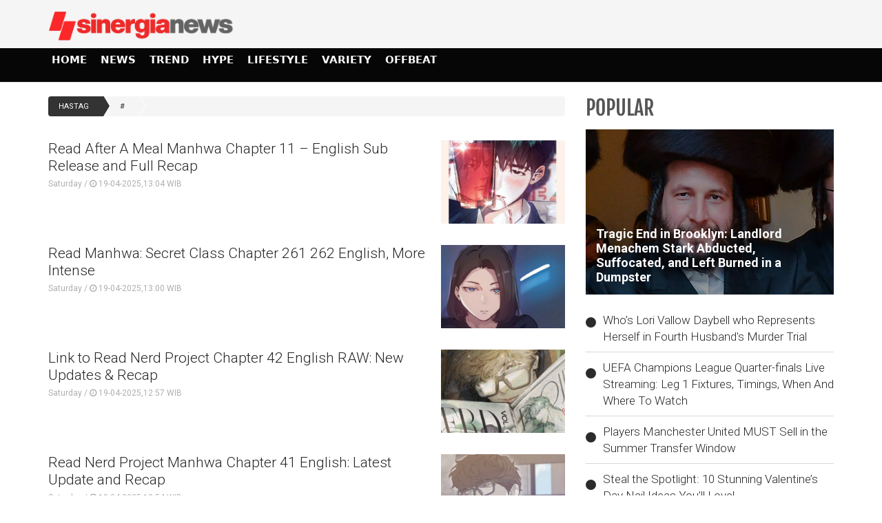

--- FILE ---
content_type: text/html; charset=UTF-8
request_url: https://www.sinergianews.com/tagpilihan/31942/sinopsis-cinta-setelah-cinta/60
body_size: 10112
content:








<!DOCTYPE html>
<html lang="id" prefix="og: https://ogp.me/ns#">
    <head itemscope itemtype="https://schema.org/WebSite">
		
		
		
	        <title itemprop="name">Update berita terbaru  hari ini </title>
		
		
    			<link rel="profile" href="https://gmpg.org/xfn/11">
			<!--meta name='robots' content='index, max-image-preview:large' /-->
			<link rel="shortcut icon" href="https://www.sinergianews.com/assets/favicon.ico">


<!---h:all--->
<meta name="robots" content="max-image-preview:large">
<meta property="fb:pages" content="259450367919921" />
                    <script type="application/ld+json">
                {
                    "@context": "https://schema.org",
                    "@type": "WebSite",
                    "url": "https://www.sinergianews.com",
                    "potentialAction": {
                        "@type": "SearchAction",
						"target": "https://www.sinergianews.com/search/kata/?c={search_term_string}",
                        "query-input": "required name=search_term_string"
                    }
                }
            </script>

            <script type="application/ld+json">
                {
                  "@context" : "https://schema.org",
                  "@type" : "Organization",
                  "url": "https://www.sinergianews.com/",
                  "logo": "https://www.sinergianews.com/assets/logofull.webp",
                  "sameAs" : [
					"https://www.facebook.com/sinergianewsid",
					"https://www.twitter.com/sinergianewsid",
					"https://instagram.com/sinergianewsid",
					"https://line.me/ti/p/%40sinergianews.com"
                  ]
                }
            </script>
			
 


<!-- E:JSONSCH -->
		
<!---opt-->

<!---opt-->


	
	
<!---h:main--->

 
	        <meta name="base" content="https://www.sinergianews.com/" />
	        <meta charset="utf-8">
	        <meta http-equiv="X-UA-Compatible" content="IE=edge,chrome=1">
	        <meta name="viewport" content="width=device-width, initial-scale=1">
	        <meta name="apple-mobile-web-app-capable" content="yes" />
	        <link type="image/x-icon" rel="shortcut icon" href="https://www.sinergianews.com/assets/favicon.ico?v=129">
			<link rel="apple-touch-icon-precomposed" href="https://www.sinergianews.com/assets/favi192.png?v=129">
			
			
			
	        <title itemprop="name">SINERGIANEWS.com - new updates</title>
	        <meta name="description" content="SINERGIANEWS.com - Berita Trending Hari ini, Berita Trending dan Terpopuler sinergianews.com, Artis Trending Hari Ini, Berita Politik Trending Hari Ini, Sinetron Trending, Sinetron Ikatan Cinta, Sinopsis Sinetron, Link Live Streaming, Pertandingan Sepakbola Hari Ini,BLT, Bansos, Tips bikin glowing,Update Covid Hari Ini , Media Jawa Barat, Media Nasional, Media Bandung, Indonesia dan Dunia Terkini Hari Ini, Update Harian Terbaru Fakta Terpercaya Terlengkap Politik, Ekonomi, Travel, Teknologi, Otomotif, Bola" itemprop="description">
	        <meta content="sinergianews.com  - Berita Trending Hari ini, Berita Trending dan Terpopuler sinergianews.com, Artis Trending Hari Ini, Berita Politik Trending Hari Ini, Sinetron Trending, Sinetron Ikatan Cinta, Sinopsis Sinetron, Link Live Streaming, Pertandingan Sepakbola Hari Ini,BLT, Bansos, Tips bikin glowing,Update Covid Hari Ini , Media Jawa Barat, Media Nasional, Media Bandung, Indonesia dan Dunia Terkini Hari Ini, Update Harian Terbaru Fakta Terpercaya Terlengkap Politik, Ekonomi, Travel, Teknologi, Otomotif, Bola" itemprop="headline" />
	        <meta content="https://www.sinergianews.com" itemprop="url" />
	        <meta name="thumbnailUrl" content="https://www.sinergianews.com/assets/frontend/img/logosin.png" itemprop="thumbnailUrl" />		
	        <meta name="keywords" content="sinergianews.com  - Berita Trending Hari ini, Berita Trending dan Terpopuler sinergianews.com, Artis Trending Hari Ini, Berita Politik Trending Hari Ini, Sinetron Trending, Sinetron Ikatan Cinta, Sinopsis Sinetron, Link Live Streaming, Pertandingan Sepakbola Hari Ini,BLT, Bansos, Tips bikin glowing,Update Covid Hari Ini , Media Jawa Barat, Media Nasional, Media Bandung, Indonesia dan Dunia Terkini Hari Ini, Update Harian Terbaru Fakta Terpercaya Terlengkap Politik, Ekonomi, Travel, Teknologi, Otomotif, Bola" itemprop="keywords">
	        <link href="https://www.sinergianews.com/assets/frontend/img/logosin.png" itemprop="image" />			
	        <meta name="pubdate" content="1970-01-01T07:00:00+0700" itemprop="datePublished" />
	        <meta content="1970-01-01T07:00:00+0700" itemprop="dateCreated" />
	        <link rel="alternate" href="https://www.sinergianews.com" hreflang="x-default" />
	        <link rel="canonical" href="https://www.sinergianews.com" />
	        <meta name="author" content="sinergianews.com">
        <meta name="robots" content="index,follow" />
        <meta name="googlebot-news" content="index,follow" />
        <meta name="googlebot" content="index,follow" />
        <meta name="language" content="id" />
        <meta name="geo.country" content="id" />
	        <meta http-equiv="content-language" content="In-Id" />
	        <meta name="geo.placename" content="Indonesia" />
	<!-- untuk nampilin embed dari berbagai sosmed -->
<script async src="https://platform.twitter.com/widgets.js" charset="utf-8"></script>
<script async src="https://www.tiktok.com/embed.js"></script>
<script async src="//www.instagram.com/embed.js"></script>
<div id="fb-root"></div>
<script async src="https://connect.facebook.net/id_ID/sdk.js#xfbml=1&version=v10.0&appId=175595056875576&autoLogAppEvents=1" nonce="SYrcZL3x"></script>
<!-- end untuk menampilkan embed dari berbagai sosmed -->

<!-- Go to www.addthis.com/dashboard to customize your tools --> 
<script type="text/javascript" src="//s7.addthis.com/js/300/addthis_widget.js#pubid=ra-4e2d383d3fe9205c"></script>




<link href="https://www.sinergianews.com/assets/frontend/css/bootstrap.min.css" rel="stylesheet">
<link href="https://www.sinergianews.com/assets/frontend/css/style.css" rel="stylesheet">
<link href="https://www.sinergianews.com/assets/frontend/css/media.css" rel="stylesheet">
<link href="https://www.sinergianews.com/assets/frontend/css/swiper.min.css" rel="stylesheet">
<link href="https://www.sinergianews.com/assets/frontend/css/pgwslider.css" rel="stylesheet">
<link href="https://www.sinergianews.com/assets/frontend/css/owl.carousel.css" rel="stylesheet">
<link href="https://www.sinergianews.com/assets/frontend/css/owl.theme.default.css" rel="stylesheet">

<link href='https://fonts.googleapis.com/css?family=Noto+Sans:400,400italic,700,700italic' rel='stylesheet' type='text/css'>
<link href='https://fonts.googleapis.com/css?family=Lato:400,300,700,900' rel='stylesheet' type='text/css'>
<link href="https://fonts.googleapis.com/css?family=Source+Sans+Pro:300,400,700" rel='stylesheet' type='text/css'>


<link rel="preload" href="https://fonts.googleapis.com/css?family=Roboto+Condensed:200,300,700|Roboto:300,300i,400,400i,500,700,700i" as="style">
<link rel="stylesheet" href="https://fonts.googleapis.com/css?family=Roboto+Condensed:200,300,700|Roboto:300,300i,400,400i,500,700,700i">

<link href="https://www.sinergianews.com/assets/frontend/font-awesome/css/font-awesome.min.css" rel="stylesheet" type="text/css">
<link href="https://www.sinergianews.com/assets/frontend/ionicons/css/ionicons.min.css" rel="stylesheet" type="text/css">

<!-- HTML5 Shim and Respond.js IE8 support of HTML5 elements and media queries -->
<!-- WARNING: Respond.js doesn't work if you view the page via file:// -->
<!--[if lt IE 9]>
        <script src="https://oss.maxcdn.com/libs/html5shiv/3.7.0/html5shiv.js"></script>
        <script src="https://oss.maxcdn.com/libs/respond.js/1.4.2/respond.min.js"></script>
    <![endif]-->


<!-- SCRIPT -->
  


<!-- google -->

<!-- Google Tag Manager -->
<script>(function(w,d,s,l,i){w[l]=w[l]||[];w[l].push({'gtm.start':
new Date().getTime(),event:'gtm.js'});var f=d.getElementsByTagName(s)[0],
j=d.createElement(s),dl=l!='dataLayer'?'&l='+l:'';j.async=true;j.src=
'https://www.googletagmanager.com/gtm.js?id='+i+dl;f.parentNode.insertBefore(j,f);
})(window,document,'script','dataLayer','GTM-M6D28G3');</script>
<!-- End Google Tag Manager -->

<!-- Global site tag (gtag.js) - Google Analytics -->
<script async src="https://www.googletagmanager.com/gtag/js?id=UA-185276737-6"></script>
<script>
  window.dataLayer = window.dataLayer || [];
  function gtag(){dataLayer.push(arguments);}
  gtag('js', new Date());

  gtag('config', 'UA-185276737-6');
</script>

<!----ga4--->


<!-- Global site tag (gtag.js) - Google Analytics -->
<script async src="https://www.googletagmanager.com/gtag/js?id=G-GTPEZVB8XG"></script>
<script>
  window.dataLayer = window.dataLayer || [];
  function gtag(){dataLayer.push(arguments);}
  gtag('js', new Date());

  gtag('config', 'G-GTPEZVB8XG');
</script>

<!---new juli 2023--->

<!-- Google tag (gtag.js) -->
<script async src="https://www.googletagmanager.com/gtag/js?id=G-24FEEHG3BY"></script>
<script>
  window.dataLayer = window.dataLayer || [];
  function gtag(){dataLayer.push(arguments);}
  gtag('js', new Date());

  gtag('config', 'G-24FEEHG3BY');
</script>


<!----------ads gizma--------->


<!----------------------->



	 
<script src="//code.jquery.com/jquery-1.11.1.min.js"></script>

 

<!-- End Google Tag Manager -->







   <!-- Histats.com  START  (aync)-->
<script type="text/javascript">var _Hasync= _Hasync|| [];
_Hasync.push(['Histats.start', '1,2046982,4,0,0,0,00010000']);
_Hasync.push(['Histats.fasi', '1']);
_Hasync.push(['Histats.track_hits', '']);
(function() {
var hs = document.createElement('script'); hs.type = 'text/javascript'; hs.async = true;
hs.src = ('//s10.histats.com/js15_as.js');
(document.getElementsByTagName('head')[0] || document.getElementsByTagName('body')[0]).appendChild(hs);
})();</script>
<noscript><a href="/" target="_blank"><img  src="//sstatic1.histats.com/0.gif?2046982&101" alt="web statistics" border="0"></a></noscript>
<!-- Histats.com  END  -->



<!-- S:JSONSCH -->

 
 

        




<!-- flaying banner -->
<!-- floating ads alltutorials.info -->
<script type='text/javascript'>


$(document).ready(function() {
$('img#closed').click(function(){
$('#btm_banner').hide(90);
});
});
	

</script>
<script type="text/javascript">
if (window.jstiming) window.jstiming.load.tick('headEnd');
</script>
<!--start: floating ads alltutorials.info-->
<div id="teaser2" class="visible-xs" style="width:50%; height:200px; text-align:left; display:scroll;position:fixed; top:390px;left:10px; z-index: 99999;">
<!--Mulai Iklan Kiri-->
<!-- banner -->
  
<!-- end banner -->

<!--Akhir Iklan Kiri-->
</div>
<!--end: floating ads alltutorials.info-->

<!--start: floating ads alltutorials.info-->
<div id="teaser3" class="hidden-xs" style="width:autopx; height:autopx; text-align:right; display:scroll;position:fixed; bottom:0px;right:0px;  z-index: 1500;">
<!--Mulai Iklan Kanan-->
<!-- banner -->
  
<!-- end banner -->

<!--Akhir Iklan Kanan-->
</div>


<!--end: floating ads alltutorials.info-->
<!-- end flaying banner -->

<!---RIZA--->

<!-- Start Float -->
<!-- Hops -->
<script type="text/javascript" src="https://ajax.googleapis.com/ajax/libs/jquery/1.4.1/jquery.min.js"></script>
<script type='text/javascript'> 
var isScroll = false;
$(window).bind("load", function() { 
// Remove Mailbox When Close Button On Click
$('a.close').click(function() {
// Change fadeOut For Close The Dialog Box
$(this).parent().fadeOut();
return false;
});
});
$(window).bind("scroll", function() {
		var scrollPosition = $(this).scrollTop(); 
		if(scrollPosition >= 50 && !isScroll){
			// Animate Top Value When Page Loaded Completed
			isScroll = true 
 $('#box-message').animate({top:"65%"}, 0);
		}
// Remove Script For Disable Time Out Click
  setTimeout(() => {
  $('a.close').trigger('click');
  }, 7000);
	});		
</script>
<!-- End Float riza-->

 
 		
		

</head>

<body>

     

<!-- Google Tag Manager (noscript) -->
<noscript><iframe src="https://www.googletagmanager.com/ns.html?id=GTM-MCLXF28Z"
height="0" width="0" style="display:none;visibility:hidden"></iframe></noscript>
<!-- End Google Tag Manager (noscript) -->



<div class="top black">
    <div class="container">
        <div class="row">
            <div class="col-md-3">
                <div class="align-start content-wrap">
                    <a class="logo" href="https://www.sinergianews.com/">
                        <!--img src="https://www.sinergianews.com/assets/frontend/img/logo.png" alt="logo media online sinergianews" class="img-responsive bottom-10"-->
						
						 <img src="https://www.sinergianews.com/assets/logofull.webp" alt="logo media online sinergianews" class="img-responsive bottom-10">
                    </a>
                </div>
            </div>
            <div class="col-md-6 center-block hidden-xs">
                <div class="align-center content-wrap">
                    <!--form class="search-form" method="get" action="<00?php echo base_url("search/kata/");?>">
                        <div class="search-form search bottom-10">
                            <div class="input-group stylish-input-group input-append">
                                <input type="text" onkeypress="" class="form-control"
                                       placeholder="Cari Berita ..." value="" name="c" id="search" style="color:#000;">
                                <span class="input-group-addon">
                                    <button type="submit" onclick=""><i class="fa fa-search"></i></button>
                                </span>
                            </div>
                        </div>
                    </form-->
                </div>
            </div>
			
			
			
            <!---div class="col-md-3">
                <div class="align-end content-wrap">
                    <ul class="list-inline smd">
<00?php 
		$statik=$this->mdl_backend->myquery("
		SELECT 
		a.id_konten as id_konten,
		a.judul as judul,
		a.nama_kategori as nama_kategori,
		a.link as link
		FROM 
		tbl_statik a 
		WHERE 
		a.id_web_anggota = '".$this->config->item("idweb")."'	
		AND a.display = 1
                AND a.link !=''
		order by tanggal asc", array("offset" => 0, "num" => 30), true);

if(!empty($statik)){
    foreach($statik as $row){
?> 
          <00?php if($row['nama_kategori']=="twitter"){?>
                        <li>
                            <a class="socmed" target="_blank" href="<00?php echo $row['link'];?>">
                                <span class="fa-stack fa-lg">
                                    <i class="fa fa-circle fa-stack-2x"></i>
                                    <i class="fa fa-twitter fa-stack-1x fa-inverse"></i>
                                </span>
                            </a>
                        </li>

          <00?php }elseif($row['nama_kategori']=="facebook"){?>
                        <li>
                            <a class="socmed" target="_blank" href="<00?php echo $row['link'];?>">
                                <span class="fa-stack fa-lg">
                                    <i class="fa fa-circle fa-stack-2x"></i>
                                    <i class="fa fa-facebook fa-stack-1x fa-inverse"></i>
                                </span>
                            </a>
                        </li>
          <00?php }elseif($row['nama_kategori']=="youtube"){?>
                        <li>
                            <a class="socmed" target="_blank" href="<00?php echo $row['link'];?>">
                                <span class="fa-stack fa-lg">
                                    <i class="fa fa-circle fa-stack-2x"></i>
                                    <i class="fa fa-youtube fa-stack-1x fa-inverse"></i>
                                </span>
                            </a>
                        </li>
          <00?php }else{ ?>
                        <li>
                            <a class="socmed" target="_blank" href="<00?php echo $row['link'];?>">
                                <span class="fa-stack fa-lg">
                                    <i class="fa fa-circle fa-stack-2x"></i>
                                    <i class="fa fa-instagram fa-stack-1x fa-inverse"></i>
                                </span>
                            </a>
                        </li>
          <00?php }?>
<00?php }}?>				
                        
  
                    </ul>
                </div>
            </div--------------------->
			
			
			
			
        </div>
    </div>
</div>

<nav class="navbar navbar-inverse navbar-static-top mob" role="navigation" id="myHeader">
    <div class="container">
        <div class="">
            <ul class="nav navbar-nav">
                <li >
                    <a href="https://www.sinergianews.com/">Home</a>
                </li>
                        <li >
                    <a href="https://www.sinergianews.com/category/1/news" title="News">
                        News                    </a>
                </li>
                                 <li >
                    <a href="https://www.sinergianews.com/category/2/trend" title="Trend">
                        Trend                    </a>
                </li>
                                 <li >
                    <a href="https://www.sinergianews.com/category/3/hype" title="Hype">
                        Hype                    </a>
                </li>
                                 <li >
                    <a href="https://www.sinergianews.com/category/4/lifestyle" title="Lifestyle">
                        Lifestyle                    </a>
                </li>
                                 <li >
                    <a href="https://www.sinergianews.com/category/5/variety" title="Variety">
                        Variety                    </a>
                </li>
                                 <li >
                    <a href="https://www.sinergianews.com/category/13/offbeat" title="Offbeat">
                        Offbeat                    </a>
                </li>
         
				
				                <!--li>
                    <a href="https://www.sinergianews.com/tvonline">
                      TV ONLINE
                    </a>
                </li-->

            </ul>
            <div class="nav__right">
                <!----form class="search_r"  method="get" action="https://www.sinergianews.com/search/kata/">
                    <div class="search__wrapper">
                        <input type="text"  value="" name="c" id="search" placeholder="Cari Berita ..." class="search__field">
                        <button type="submit" class="fa fa-search search__icon"></button>
                    </div>
                </form--->
            </div>
        </div>
    </div>

</nav>


<!-- banner -->
  
<center>
    <div class="bottom-15 sibanner728x90">
        <center>
    	<!-- all code Google tag (gtag.js) -->
<script async src="https://www.googletagmanager.com/gtag/js?id=G-KY4BGKJN0Z"></script>
<script>
  window.dataLayer = window.dataLayer || [];
  function gtag(){dataLayer.push(arguments);}
  gtag('js', new Date());

  gtag('config', 'G-KY4BGKJN0Z');
</script>

<!-- single code Google tag (gtag.js) -->
<script async src="https://www.googletagmanager.com/gtag/js?id=G-WH6ZSV6BRE"></script>
<script>
  window.dataLayer = window.dataLayer || [];
  function gtag(){dataLayer.push(arguments);}
  gtag('js', new Date());

  gtag('config', 'G-WH6ZSV6BRE');
</script>        </center>
    </div>
</center>
  
<center>
    <div class="bottom-15 sibanner728x90">
        <center>
    	<script async src="https://pagead2.googlesyndication.com/pagead/js/adsbygoogle.js?client=ca-pub-8769054389510676"
     crossorigin="anonymous"></script>

<script src="https://jsc.idealmedia.io/site/954921.js" async>
</script>

 
         </center>
    </div>
</center>
  
<!-- end banner -->
    <div class="container cont">


        <div class="row">
            <div class="col-sm-8">
                <ul class="breadcrumb">
                    <li class="completed"><a href="https://www.sinergianews.com/">Hastag </a></li>
                    
                    <li><a href="#" title="">#</a></li>
                </ul>

                <div class="clearfix"></div>


                
<!-- banner -->
   
    <div class="bottom-15">
        <center>
    	<div class="visible-xs">
 
<script async src="https://pagead2.googlesyndication.com/pagead/js/adsbygoogle.js?client=ca-pub-4483065608852179"
     crossorigin="anonymous"></script>
<!-- sili_vert -->
<ins class="adsbygoogle"
     style="display:block"
     data-ad-client="ca-pub-4483065608852179"
     data-ad-slot="8953251237"
     data-ad-format="auto"
     data-full-width-responsive="true"></ins>
<script>
     (adsbygoogle = window.adsbygoogle || []).push({});
</script>


</div>        </center>
    </div>
  
<!-- end banner -->
                
                
                <div class="bottom-15">
                    <section>
                        
                        
                        <div class="bottom-30 hover01">
                            <div class="media-left media-content">
                                <h3 class="media-heading">
                                    <a href="https://www.sinergianews.com/read/733/read-after-a-meal-manhwa-chapter-11-english-sub-release-and-full-recap" title="Read After A Meal Manhwa Chapter 11 – English Sub Release and Full Recap">
                                        Read After A Meal Manhwa Chapter 11 – English Sub Release and Full Recap</a></h5>
                                    <p class="date">Saturday / <i class='fa fa-clock-o'></i> 19-04-2025,13:04 WIB</p>
                                    <p class="short-text text-black-1"></p>
                            </div>
                            <div class="media-right thumb-post">
                                <div class="post-thumb4">
                                    <img class="media-object gambarkecil" src="https://www.sinergianews.com/uploads/medium/b05f41aab337d59a03df6ea754d6759e.png" alt="Read After A Meal Manhwa Chapter 11 – English Sub Release and Full Recap">
                                    <a href="https://www.sinergianews.com/read/733/read-after-a-meal-manhwa-chapter-11-english-sub-release-and-full-recap" title="Read After A Meal Manhwa Chapter 11 – English Sub Release and Full Recap" class="img-link"></a>
                                </div>
                            </div>
                        </div>
                        
                        
                        <div class="bottom-30 hover01">
                            <div class="media-left media-content">
                                <h3 class="media-heading">
                                    <a href="https://www.sinergianews.com/read/732/read-manhwa-secret-class-chapter-261-262-english-more-intense" title="Read Manhwa: Secret Class Chapter 261 262 English, More Intense">
                                        Read Manhwa: Secret Class Chapter 261 262 English, More Intense</a></h5>
                                    <p class="date">Saturday / <i class='fa fa-clock-o'></i> 19-04-2025,13:00 WIB</p>
                                    <p class="short-text text-black-1"></p>
                            </div>
                            <div class="media-right thumb-post">
                                <div class="post-thumb4">
                                    <img class="media-object gambarkecil" src="https://www.sinergianews.com/uploads/medium/d7663df9ed4026b89d7b016e0ff1a86d.png" alt="Read Manhwa: Secret Class Chapter 261 262 English, More Intense">
                                    <a href="https://www.sinergianews.com/read/732/read-manhwa-secret-class-chapter-261-262-english-more-intense" title="Read Manhwa: Secret Class Chapter 261 262 English, More Intense" class="img-link"></a>
                                </div>
                            </div>
                        </div>
                        
                        
                        <div class="bottom-30 hover01">
                            <div class="media-left media-content">
                                <h3 class="media-heading">
                                    <a href="https://www.sinergianews.com/read/731/link-to-read-nerd-project-chapter-42-english-raw-new-updates-recap" title="Link to Read Nerd Project Chapter 42 English RAW: New Updates & Recap">
                                        Link to Read Nerd Project Chapter 42 English RAW: New Updates & Recap</a></h5>
                                    <p class="date">Saturday / <i class='fa fa-clock-o'></i> 19-04-2025,12:57 WIB</p>
                                    <p class="short-text text-black-1"></p>
                            </div>
                            <div class="media-right thumb-post">
                                <div class="post-thumb4">
                                    <img class="media-object gambarkecil" src="https://www.sinergianews.com/uploads/medium/7a16deb0e0d0ef0add40791ffe35ea2d.png" alt="Link to Read Nerd Project Chapter 42 English RAW: New Updates & Recap">
                                    <a href="https://www.sinergianews.com/read/731/link-to-read-nerd-project-chapter-42-english-raw-new-updates-recap" title="Link to Read Nerd Project Chapter 42 English RAW: New Updates & Recap" class="img-link"></a>
                                </div>
                            </div>
                        </div>
                        
                        
                        <div class="bottom-30 hover01">
                            <div class="media-left media-content">
                                <h3 class="media-heading">
                                    <a href="https://www.sinergianews.com/read/730/read-nerd-project-manhwa-chapter-41-english-latest-update-and-recap" title="Read Nerd Project Manhwa Chapter 41 English: Latest Update and Recap">
                                        Read Nerd Project Manhwa Chapter 41 English: Latest Update and Recap</a></h5>
                                    <p class="date">Saturday / <i class='fa fa-clock-o'></i> 19-04-2025,12:54 WIB</p>
                                    <p class="short-text text-black-1"></p>
                            </div>
                            <div class="media-right thumb-post">
                                <div class="post-thumb4">
                                    <img class="media-object gambarkecil" src="https://www.sinergianews.com/uploads/medium/797a5fbd0cd31fe5e6d987451d5407ad.png" alt="Read Nerd Project Manhwa Chapter 41 English: Latest Update and Recap">
                                    <a href="https://www.sinergianews.com/read/730/read-nerd-project-manhwa-chapter-41-english-latest-update-and-recap" title="Read Nerd Project Manhwa Chapter 41 English: Latest Update and Recap" class="img-link"></a>
                                </div>
                            </div>
                        </div>
<!-- banner -->
   
    <div class="bottom-15">
        <center>
    	<div id="825a241b47ed8e9e7a24b4c84f99fdd2"></div>
<script async src="https://click.advertnative.com/loading/?handle=16577" ></script>        </center>
    </div>
  
<!-- end banner -->
                        
                        
                        <div class="bottom-30 hover01">
                            <div class="media-left media-content">
                                <h3 class="media-heading">
                                    <a href="https://www.sinergianews.com/read/729/spoilers-read-tears-on-a-withered-flower-chapter-51-english" title="SPOILERS Read Tears on a Withered Flower Chapter 51 English">
                                        SPOILERS Read Tears on a Withered Flower Chapter 51 English</a></h5>
                                    <p class="date">Saturday / <i class='fa fa-clock-o'></i> 19-04-2025,10:47 WIB</p>
                                    <p class="short-text text-black-1"></p>
                            </div>
                            <div class="media-right thumb-post">
                                <div class="post-thumb4">
                                    <img class="media-object gambarkecil" src="https://www.sinergianews.com/uploads/medium/897b2f2d1c9873f358dcaf2e7e4dc734.png" alt="SPOILERS Read Tears on a Withered Flower Chapter 51 English">
                                    <a href="https://www.sinergianews.com/read/729/spoilers-read-tears-on-a-withered-flower-chapter-51-english" title="SPOILERS Read Tears on a Withered Flower Chapter 51 English" class="img-link"></a>
                                </div>
                            </div>
                        </div>
                        
                        
                        <div class="bottom-30 hover01">
                            <div class="media-left media-content">
                                <h3 class="media-heading">
                                    <a href="https://www.sinergianews.com/read/728/read-new-chapter-alert-read-tears-on-a-withered-flower-chapter-50-english-uncen" title="READ NEW Chapter Alert! Read Tears on a Withered Flower Chapter 50 English Uncen">
                                        READ NEW Chapter Alert! Read Tears on a Withered Flower Chapter 50 English Uncen</a></h5>
                                    <p class="date">Saturday / <i class='fa fa-clock-o'></i> 19-04-2025,10:47 WIB</p>
                                    <p class="short-text text-black-1"></p>
                            </div>
                            <div class="media-right thumb-post">
                                <div class="post-thumb4">
                                    <img class="media-object gambarkecil" src="https://www.sinergianews.com/uploads/medium/1cceb2e791109bc8b35545a9f737bcda.png" alt="READ NEW Chapter Alert! Read Tears on a Withered Flower Chapter 50 English Uncen">
                                    <a href="https://www.sinergianews.com/read/728/read-new-chapter-alert-read-tears-on-a-withered-flower-chapter-50-english-uncen" title="READ NEW Chapter Alert! Read Tears on a Withered Flower Chapter 50 English Uncen" class="img-link"></a>
                                </div>
                            </div>
                        </div>
                        
                        
                        <div class="bottom-30 hover01">
                            <div class="media-left media-content">
                                <h3 class="media-heading">
                                    <a href="https://www.sinergianews.com/read/727/new-chapter-alert-read-tears-on-a-withered-flower-chapter-50-51-english" title="New Chapter Alert! Read Tears on a Withered Flower Chapter 50 51 English">
                                        New Chapter Alert! Read Tears on a Withered Flower Chapter 50 51 English</a></h5>
                                    <p class="date">Saturday / <i class='fa fa-clock-o'></i> 19-04-2025,10:46 WIB</p>
                                    <p class="short-text text-black-1"></p>
                            </div>
                            <div class="media-right thumb-post">
                                <div class="post-thumb4">
                                    <img class="media-object gambarkecil" src="https://www.sinergianews.com/uploads/medium/897b2f2d1c9873f358dcaf2e7e4dc734.png" alt="New Chapter Alert! Read Tears on a Withered Flower Chapter 50 51 English">
                                    <a href="https://www.sinergianews.com/read/727/new-chapter-alert-read-tears-on-a-withered-flower-chapter-50-51-english" title="New Chapter Alert! Read Tears on a Withered Flower Chapter 50 51 English" class="img-link"></a>
                                </div>
                            </div>
                        </div>
                        
                        
                        <div class="bottom-30 hover01">
                            <div class="media-left media-content">
                                <h3 class="media-heading">
                                    <a href="https://www.sinergianews.com/read/726/manhwa-tears-on-a-withered-flower-chapter-50-51-english" title="Manhwa Tears on a Withered Flower Chapter 50 51 English">
                                        Manhwa Tears on a Withered Flower Chapter 50 51 English</a></h5>
                                    <p class="date">Saturday / <i class='fa fa-clock-o'></i> 19-04-2025,10:45 WIB</p>
                                    <p class="short-text text-black-1"></p>
                            </div>
                            <div class="media-right thumb-post">
                                <div class="post-thumb4">
                                    <img class="media-object gambarkecil" src="https://www.sinergianews.com/uploads/medium/1cceb2e791109bc8b35545a9f737bcda.png" alt="Manhwa Tears on a Withered Flower Chapter 50 51 English">
                                    <a href="https://www.sinergianews.com/read/726/manhwa-tears-on-a-withered-flower-chapter-50-51-english" title="Manhwa Tears on a Withered Flower Chapter 50 51 English" class="img-link"></a>
                                </div>
                            </div>
                        </div>
<!-- banner -->
  
<!-- end banner -->
                        
                        
                        <div class="bottom-30 hover01">
                            <div class="media-left media-content">
                                <h3 class="media-heading">
                                    <a href="https://www.sinergianews.com/read/725/new-update-manhwa-killer-peter-chapter-chapter-90-91-english-scan" title="New Update Manhwa Killer Peter Chapter Chapter 90 91 English Scan">
                                        New Update Manhwa Killer Peter Chapter Chapter 90 91 English Scan</a></h5>
                                    <p class="date">Friday / <i class='fa fa-clock-o'></i> 18-04-2025,13:32 WIB</p>
                                    <p class="short-text text-black-1"></p>
                            </div>
                            <div class="media-right thumb-post">
                                <div class="post-thumb4">
                                    <img class="media-object gambarkecil" src="https://www.sinergianews.com/uploads/medium/75fc9145e7fbe4b40257fee52cd06bc0.JPG" alt="New Update Manhwa Killer Peter Chapter Chapter 90 91 English Scan">
                                    <a href="https://www.sinergianews.com/read/725/new-update-manhwa-killer-peter-chapter-chapter-90-91-english-scan" title="New Update Manhwa Killer Peter Chapter Chapter 90 91 English Scan" class="img-link"></a>
                                </div>
                            </div>
                        </div>
                        
                        
                        <div class="bottom-30 hover01">
                            <div class="media-left media-content">
                                <h3 class="media-heading">
                                    <a href="https://www.sinergianews.com/read/724/check-it-out-lookism-chapter-551-english-check-here-for-the-latest-update" title="Check it out! Lookism Chapter 551 English – Check Here for the Latest Update!">
                                        Check it out! Lookism Chapter 551 English – Check Here for the Latest Update!</a></h5>
                                    <p class="date">Thursday / <i class='fa fa-clock-o'></i> 17-04-2025,19:55 WIB</p>
                                    <p class="short-text text-black-1"></p>
                            </div>
                            <div class="media-right thumb-post">
                                <div class="post-thumb4">
                                    <img class="media-object gambarkecil" src="https://www.sinergianews.com/uploads/medium/29ab54131e0ce88da1edc4fe7c2d0b16.JPG" alt="Check it out! Lookism Chapter 551 English – Check Here for the Latest Update!">
                                    <a href="https://www.sinergianews.com/read/724/check-it-out-lookism-chapter-551-english-check-here-for-the-latest-update" title="Check it out! Lookism Chapter 551 English – Check Here for the Latest Update!" class="img-link"></a>
                                </div>
                            </div>
                        </div>
                        
                        
                        <div class="bottom-30 hover01">
                            <div class="media-left media-content">
                                <h3 class="media-heading">
                                    <a href="https://www.sinergianews.com/read/723/read-webtoon-serena-chapter-107-english-the-story-is-getting-more-exciting" title="Read Webtoon Serena Chapter 107 English, The Story is Getting More Exciting">
                                        Read Webtoon Serena Chapter 107 English, The Story is Getting More Exciting</a></h5>
                                    <p class="date">Thursday / <i class='fa fa-clock-o'></i> 17-04-2025,12:04 WIB</p>
                                    <p class="short-text text-black-1"></p>
                            </div>
                            <div class="media-right thumb-post">
                                <div class="post-thumb4">
                                    <img class="media-object gambarkecil" src="https://www.sinergianews.com/uploads/medium/9247b671735a026b48433864d7823f5d.JPG" alt="Read Webtoon Serena Chapter 107 English, The Story is Getting More Exciting">
                                    <a href="https://www.sinergianews.com/read/723/read-webtoon-serena-chapter-107-english-the-story-is-getting-more-exciting" title="Read Webtoon Serena Chapter 107 English, The Story is Getting More Exciting" class="img-link"></a>
                                </div>
                            </div>
                        </div>
                        
                        
                        <div class="bottom-30 hover01">
                            <div class="media-left media-content">
                                <h3 class="media-heading">
                                    <a href="https://www.sinergianews.com/read/722/link-read-online-manhwa-tears-on-a-withered-flower-chapter-49-english-scan" title="Link Read Online Manhwa Tears on a Withered Flower Chapter 49 English Scan">
                                        Link Read Online Manhwa Tears on a Withered Flower Chapter 49 English Scan</a></h5>
                                    <p class="date">Thursday / <i class='fa fa-clock-o'></i> 17-04-2025,12:03 WIB</p>
                                    <p class="short-text text-black-1"></p>
                            </div>
                            <div class="media-right thumb-post">
                                <div class="post-thumb4">
                                    <img class="media-object gambarkecil" src="https://www.sinergianews.com/uploads/medium/5eacebeddb24ec11f2fdb864fe576f12.png" alt="Link Read Online Manhwa Tears on a Withered Flower Chapter 49 English Scan">
                                    <a href="https://www.sinergianews.com/read/722/link-read-online-manhwa-tears-on-a-withered-flower-chapter-49-english-scan" title="Link Read Online Manhwa Tears on a Withered Flower Chapter 49 English Scan" class="img-link"></a>
                                </div>
                            </div>
                        </div>
<!-- banner -->
  
<!-- end banner -->
                        

 

                        
                    </section>
                </div>


                <center>

                <div class='row'><ul class='pagination'><li><a href="https://www.sinergianews.com/tagpilihan/31942/sinopsis-cinta-setelah-cinta/48" data-ci-pagination-page="5" rel="prev"> &laquo; </a></li><li><a href="https://www.sinergianews.com/tagpilihan/31942/sinopsis-cinta-setelah-cinta" data-ci-pagination-page="1" rel="start">1</a></li><li><a href="https://www.sinergianews.com/tagpilihan/31942/sinopsis-cinta-setelah-cinta/12" data-ci-pagination-page="2">2</a></li><li><a href="https://www.sinergianews.com/tagpilihan/31942/sinopsis-cinta-setelah-cinta/24" data-ci-pagination-page="3">3</a></li><li><a href="https://www.sinergianews.com/tagpilihan/31942/sinopsis-cinta-setelah-cinta/36" data-ci-pagination-page="4">4</a></li><li><a href="https://www.sinergianews.com/tagpilihan/31942/sinopsis-cinta-setelah-cinta/48" data-ci-pagination-page="5">5</a></li><li class='active'><a href='#'>6<span class='sr-only'></span></a></li><li><a href="https://www.sinergianews.com/tagpilihan/31942/sinopsis-cinta-setelah-cinta/72" data-ci-pagination-page="7">7</a></li><li><a href="https://www.sinergianews.com/tagpilihan/31942/sinopsis-cinta-setelah-cinta/84" data-ci-pagination-page="8">8</a></li><li><a href="https://www.sinergianews.com/tagpilihan/31942/sinopsis-cinta-setelah-cinta/96" data-ci-pagination-page="9">9</a></li><li><a href="https://www.sinergianews.com/tagpilihan/31942/sinopsis-cinta-setelah-cinta/108" data-ci-pagination-page="10">10</a></li><li><a href="https://www.sinergianews.com/tagpilihan/31942/sinopsis-cinta-setelah-cinta/120" data-ci-pagination-page="11">11</a></li><li><a href="https://www.sinergianews.com/tagpilihan/31942/sinopsis-cinta-setelah-cinta/72" data-ci-pagination-page="7" rel="next"> &raquo; </a></li><li class='active'><a href="https://www.sinergianews.com/tagpilihan/31942/sinopsis-cinta-setelah-cinta/684" data-ci-pagination-page="58">Last</a></li></ul></div>                </center>
 
<!-- banner -->
  
<!-- end banner -->
            </div>

            <div class="col-sm-4 sidebar_area">
    <div class="theiaStickySidebar">

        <section class="grid bottom-15">
            <div class="label-to bottom-10">
                <h2 class="pull-left">Popular</h2>

                <div class="clearfix"></div>
            </div>
            
                    
                    <figure class="effect-chico bottom-15">
                        <a  href="https://www.sinergianews.com/read/704/tragic-end-in-brooklyn-landlord-menachem-stark-abducted-suffocated-and-left-burned-in-a-dumpster" title="Tragic End in Brooklyn: Landlord Menachem Stark Abducted, Suffocated, and Left Burned in a Dumpster">
                            <img alt="Tragic End in Brooklyn: Landlord Menachem Stark Abducted, Suffocated, and Left Burned in a Dumpster" src="https://www.sinergianews.com/uploads/large/0cf71198905231c87696ca98ae84c57b.JPG" class="img-responsive"/>
                            <div class="caption">
                                <h4>Tragic End in Brooklyn: Landlord Menachem Stark Abducted, Suffocated, and Left Burned in a Dumpster</h4>
        </div>
                        </a>
                    </figure>
<ul class="todo list-unstyled" style="list-style-type: square;">

                            
                <li>
                    <a  href="https://www.sinergianews.com/read/702/whos-lori-vallow-daybell-who-represents-herself-in-fourth-husbands-murder-trial" title="Who’s Lori Vallow Daybell who Represents Herself in Fourth Husband's Murder Trial">
                        <span class="todo-number"></span>Who’s Lori Vallow Daybell who Represents Herself in Fourth Husband's Murder Trial</a>
                </li>
                            
                <li>
                    <a  href="https://www.sinergianews.com/read/694/uefa-champions-league-quarter-finals-live-streaming-leg-1-fixtures-timings-when-and-where-to-watch" title="UEFA Champions League Quarter-finals Live Streaming: Leg 1 Fixtures, Timings, When And Where To Watch">
                        <span class="todo-number"></span>UEFA Champions League Quarter-finals Live Streaming: Leg 1 Fixtures, Timings, When And Where To Watch</a>
                </li>
                            
                <li>
                    <a  href="https://www.sinergianews.com/read/692/players-manchester-united-must-sell-in-the-summer-transfer-window" title="Players Manchester United MUST Sell in the Summer Transfer Window">
                        <span class="todo-number"></span>Players Manchester United MUST Sell in the Summer Transfer Window</a>
                </li>
                            
                <li>
                    <a  href="https://www.sinergianews.com/read/565/steal-the-spotlight-10-stunning-valentines-day-nail-ideas-youll-love" title="Steal the Spotlight: 10 Stunning Valentine’s Day Nail Ideas You’ll Love!">
                        <span class="todo-number"></span>Steal the Spotlight: 10 Stunning Valentine’s Day Nail Ideas You’ll Love!</a>
                </li>
                            
                <li>
                    <a  href="https://www.sinergianews.com/read/84/klinik-skin-slim-euromedica-group-hadirkan-layanan-kecantikan-terkini-melalui-pembukaan-cabang-ke-102-dan-103-di-pekanbaru" title="Klinik SKIN+ & SLIM+ EUROMEDICA Group Hadirkan Layanan Kecantikan Terkini Melalui Pembukaan Cabang ke-102 dan 103 di Pekanbaru">
                        <span class="todo-number"></span>Klinik SKIN+ & SLIM+ EUROMEDICA Group Hadirkan Layanan Kecantikan Terkini Melalui Pembukaan Cabang ke-102 dan 103 di Pekanbaru</a>
                </li>
                    </ul>            
        </section>

<!-- banner -->
  
<!-- end banner -->
        

       <!---- POPuler1---->

<!-- banner -->
  
<!-- end banner -->

        <section class="bottom-15">
            <div class="label-to bottom-10">
                <h2 class="pull-left">Focus</h2>

                <div class="clearfix"></div>
            </div>
            
                    
            
            <div class="thumbnail">
                <div class="media post-style4 hover01 non">
                    <div class="post-thumb4 bottom-10">
                        <img class="media-object gambarkecil" alt="2025 Tesla Cybertruck Review, Price, Specs, Pictures & More" src="https://www.sinergianews.com/uploads/large/1b87b697cff11496e56cc3af85e6d2e1.JPG">
                        <a href="https://www.sinergianews.com/read/700/2025-tesla-cybertruck-review-price-specs-pictures-more" title="2025 Tesla Cybertruck Review, Price, Specs, Pictures & More" class="img-link"></a>
                    </div>
                    <div class="media-heading"><a href="https://www.sinergianews.com/read/700/2025-tesla-cybertruck-review-price-specs-pictures-more" title="2025 Tesla Cybertruck Review, Price, Specs, Pictures & More">
                        2025 Tesla Cybertruck Review, Price, Specs, Pictures & More</a></div>
                </div>
            </div>          
<ul class="todo list-unstyled" style="list-style-type: square;">
                
            
                <li>
                    <a href="https://www.sinergianews.com/read/699/top-5-best-midsize-sedans-for-2025-unbeatable-style-performance-innovation" title="Top 5 Best Midsize Sedans for 2025: Unbeatable Style, Performance & Innovation"><span class="todo-number"></span>
                       Top 5 Best Midsize Sedans for 2025: Unbeatable Style, Performance & Innovation</a>
                </li>
                
            
                <li>
                    <a href="https://www.sinergianews.com/read/698/best-midsize-sedans-for-2025-top-5-models-reviewed" title="Best Midsize Sedans for 2025: Top 5 Models Reviewed"><span class="todo-number"></span>
                       Best Midsize Sedans for 2025: Top 5 Models Reviewed</a>
                </li>
                
            
                <li>
                    <a href="https://www.sinergianews.com/read/692/players-manchester-united-must-sell-in-the-summer-transfer-window" title="Players Manchester United MUST Sell in the Summer Transfer Window"><span class="todo-number"></span>
                       Players Manchester United MUST Sell in the Summer Transfer Window</a>
                </li>
                
            
                <li>
                    <a href="https://www.sinergianews.com/read/691/2026-honda-cr-v-preview-what-to-expect-from-the-upcoming-model" title="2026 Honda CR-V Preview: What to Expect From the Upcoming Model"><span class="todo-number"></span>
                       2026 Honda CR-V Preview: What to Expect From the Upcoming Model</a>
                </li>
                
            
                <li>
                    <a href="https://www.sinergianews.com/read/565/steal-the-spotlight-10-stunning-valentines-day-nail-ideas-youll-love" title="Steal the Spotlight: 10 Stunning Valentine’s Day Nail Ideas You’ll Love!"><span class="todo-number"></span>
                       Steal the Spotlight: 10 Stunning Valentine’s Day Nail Ideas You’ll Love!</a>
                </li>
                
            
                <li>
                    <a href="https://www.sinergianews.com/read/84/klinik-skin-slim-euromedica-group-hadirkan-layanan-kecantikan-terkini-melalui-pembukaan-cabang-ke-102-dan-103-di-pekanbaru" title="Klinik SKIN+ & SLIM+ EUROMEDICA Group Hadirkan Layanan Kecantikan Terkini Melalui Pembukaan Cabang ke-102 dan 103 di Pekanbaru"><span class="todo-number"></span>
                       Klinik SKIN+ & SLIM+ EUROMEDICA Group Hadirkan Layanan Kecantikan Terkini Melalui Pembukaan Cabang ke-102 dan 103 di Pekanbaru</a>
                </li>
                
        

            </ul>
        </section>

<!-- banner -->
  
<!-- end banner -->

        <section class="bottom-15">
            <div class="label-to bottom-10">
                <h2 class="pull-left">#Tag</h2>
                <div class="clearfix"></div>
            </div>
            <ul class="list-unstyled list-sidebar">
                                    <li><a href="https://www.sinergianews.com/tagpilihan/6/pns" title="pns">pns</a></li>
                    </ul>
        </section>
        
 
<!-- banner -->
  
<!-- end banner -->

       
        
    </div>
</div>
        </div>

    </div>

    <!-- banner -->
  
<!-- end banner -->

<!-- Footer -->
<footer class="black">




<script>
    !(function () {
        var time = new Date().getTime();
    
        $(document.body).bind('mousemove keypress', function(e) {
            time = new Date().getTime();
        });
    
        function refresh() {
            if (new Date().getTime() - time >= 900000) { // 15 Menit
                window.location.reload(true);
            } else {
                setTimeout(refresh, 10000);
            }
        }
        setTimeout(refresh, 10000);
    })();
</script>



    <div class="bottom-15">
        <div class="copyright clearfix bottom-15">
            <div class="container">
                <div class="row">
                    <div class="col-md-3 col-sm-3">
                        <div class="align-start content-wrap">
                            <a class="logo" href="https://www.sinergianews.com/">
                                <img src="https://www.sinergianews.com/assets/frontend/img/logo.png" alt="logo" class="img-responsive bottom-10">
                            </a>
                        </div>
                    </div>
                    <div class="col-md-6 col-sm-3 col-xs-6"
					
				style="	a:link {
  color: green;
  background-color: transparent;
  text-decoration: none;
}

a:visited {
  color: pink;
  background-color: transparent;
  text-decoration: none;
}

a:hover {
  color: red;
  background-color: transparent;
  text-decoration: underline;
}

a:active {
  color: yellow;
  background-color: transparent;
  text-decoration: underline;
}"


					
					>
                        <ul class="list-unstyled">
                            <li><a href="https://www.sinergianews.com/readstatik/14/our-team">Redaksi</a></li>
                                    <li><a href="https://www.sinergianews.com/readstatik/13/contact">Kontak</a></li>
                                                                    
                            <!--li><a href="<xx?php echo link_url(array("judul"=>"Pedoman Pemberitaan Media Siber","id_konten"=>9),"readstatik");?>">Pedoman Pemberitaan</a></li-->
                        </ul>
                    </div>
                    <div class="col-md-3">
                        <div class="pull-right">
                            <ul class="list-inline smd">
                                             
				

                            </ul>
                        </div>

                    </div>
                </div>
				
				<!----network--->
                <!--div class="row">
                    <center>
                        <div style="color: #ffffff;" class="label-footer"><b>Sinergia Network</b></div>
						
						
						
                        <br />

<div style="color: #ffffff;
text-transform: uppercase;">
 <00?php 

		$kanal=$this->mdl_backend->myquery("SELECT 

		id_web_anggota,

		nama,

		url_domain

        FROM tbl_web_anggota

        WHERE  

		status_aktif = 1 AND

		status_delete = 0 

		order by url_domain asc", array(), true);



if(!empty($kanal)){
	foreach($kanal as $row){
?>
                        <a href="<00?php echo $row["url_domain"];?>" title="Network"  class="link-network" target="_blank"><strong><00?php echo $row["nama"];?></strong></a> |
<00?php }}?>


</div>  
                    </center>

                </div-->
				
						<!----network--->
		
				
				
            </div>
        </div>
        <div class="clearfix text-center grey">
            <p class="bottom-15">&copy; 2025. All Right Reserved.</p>
        </div>
    </div>
</footer>    <script type="text/javascript" src="https://www.sinergianews.com/assets/frontend/js/jquery-1.11.0.js"></script>

<script type="text/javascript" src="https://www.sinergianews.com/assets/frontend/js/bootstrap.min.js"></script>

<script type="text/javascript" src="https://www.sinergianews.com/assets/frontend/js/stickyfill.js"></script>

<script type="text/javascript" src="https://www.sinergianews.com/assets/frontend/js/swiper.min.js"></script>

<script type="text/javascript" src="https://www.sinergianews.com/assets/frontend/js/owl.carousel.min.js"></script>

<script type="text/javascript" src="https://www.sinergianews.com/assets/frontend/js/jquery-stickykit.js"></script>

<script type="text/javascript" src="https://www.sinergianews.com/assets/frontend/js/pgwslider.js"></script>

<script type="text/javascript" src="https://www.sinergianews.com/assets/frontend/js/intern.js"></script>

<script>
    $('.slide-vid-pic').owlCarousel({
        stagePadding: 0,
        margin: 15,
        lazyLoad: true,
        nav: true,
        loop: false,
        dots: false,
        navText: ['<i class="fa fa-angle-left "></i>', '<i class="fa fa-angle-right"></i>'],
        responsive: {
            0: {
                items: 1,
                
            },
            600: {
                items: 3
            },
            1000: {
                items: 3
            }
        }
    })
</script>




<script defer src="https://static.cloudflareinsights.com/beacon.min.js/vcd15cbe7772f49c399c6a5babf22c1241717689176015" integrity="sha512-ZpsOmlRQV6y907TI0dKBHq9Md29nnaEIPlkf84rnaERnq6zvWvPUqr2ft8M1aS28oN72PdrCzSjY4U6VaAw1EQ==" data-cf-beacon='{"version":"2024.11.0","token":"4a35ee063b9246359acc91bcf9172abd","r":1,"server_timing":{"name":{"cfCacheStatus":true,"cfEdge":true,"cfExtPri":true,"cfL4":true,"cfOrigin":true,"cfSpeedBrain":true},"location_startswith":null}}' crossorigin="anonymous"></script>
</body>

</html>

--- FILE ---
content_type: text/html; charset=utf-8
request_url: https://www.google.com/recaptcha/api2/aframe
body_size: 265
content:
<!DOCTYPE HTML><html><head><meta http-equiv="content-type" content="text/html; charset=UTF-8"></head><body><script nonce="yeSatTX3p5ceqeGfJ0-gvQ">/** Anti-fraud and anti-abuse applications only. See google.com/recaptcha */ try{var clients={'sodar':'https://pagead2.googlesyndication.com/pagead/sodar?'};window.addEventListener("message",function(a){try{if(a.source===window.parent){var b=JSON.parse(a.data);var c=clients[b['id']];if(c){var d=document.createElement('img');d.src=c+b['params']+'&rc='+(localStorage.getItem("rc::a")?sessionStorage.getItem("rc::b"):"");window.document.body.appendChild(d);sessionStorage.setItem("rc::e",parseInt(sessionStorage.getItem("rc::e")||0)+1);localStorage.setItem("rc::h",'1770143989765');}}}catch(b){}});window.parent.postMessage("_grecaptcha_ready", "*");}catch(b){}</script></body></html>

--- FILE ---
content_type: application/javascript; charset=utf-8
request_url: https://click.advertnative.com/loading/?handle=16577
body_size: 3894
content:
  var block16577 = document.getElementById("825a241b47ed8e9e7a24b4c84f99fdd2");
	    var text16577 = '<div class=\"body_16577\"><div class=\"block_button_16577\"></div><div class=\"total_16577\" id=\"RkadmSDNmKtt\" ><div class=\"head_16577\"><a href=\"https://advertnative.com/?logo=1\" target=\"_blank\" rel=\"nofollow noopener\"></a></div><div class=\"block_16577\"></div><div class=\"footer_16577\"><a href=\"https://advertnative.com\" target=\"_blank\" rel=\"nofollow noopener\"></a></div></div></div><style>.cost_goods_16577{display:none;}                                                                                                     .total_16577 {     width: 100%;     max-width: 790px;     position: relative;     margin: auto; }  .head_16577>a {     display: block;     width: 25px;     height: 25px;     top: 6px;     right: 3px;     position: absolute;     z-index: 3; }  .head_16577>a:before {     top: 0;     right: 0;     overflow: hidden;     content: \"\";     display: block;     position: absolute;     width: 30px;     height: 25px;     background: #fff url(\"https://advertnative.com/storage/logo/all_an_white_4.png\") no-repeat left/120px;     transition: width 500ms ease-in-out; }  .head_16577>a:hover:before {     width: 125px; }  .block_16577::before{     content: \"Advertisement\";     color: #1976d3;     font-size: 14px;     font-weight: 600;     line-height: 1.20;     //text-transform: uppercase;     border-bottom: 2px solid #1976d3;      position: absolute;     top: 5px;     left: 2px;     width: auto;     height: auto;     padding: 2px 2px 1px;     text-align: center;     font-family: \"Trebuchet MS\", sans-serif; }  .block_16577 {     width: 100%;     padding-top: 30px;     border-spacing: 5px;     border-collapse: separate;     font-family: Montserrat, sans-serif;     margin: auto;     display: -webkit-flex;     display: -ms-flexbox;     display: flex;     -webkit-justify-content: space-between;     -ms-flex-pack: justify;     justify-content: space-between;     -webkit-flex-wrap: wrap;     -ms-flex-wrap: wrap;     flex-wrap: wrap }  .teaser_16577 {     width: 32.5%;     border: 1px solid #ccc !important;     padding: 5px !important;     background-color: #fff !important;     margin: 2px;     transition: all 300ms ease-in-out;     box-shadow: 4px 4px 10px rgba(0, 0, 0, 0.15); }  .teaser_16577 a:hover {     text-decoration: none !important; }  .teaser_16577 a {     text-decoration: none; }  .img_wrap_16577 {     overflow: hidden;     width: 100%;     max-width: 414px;     //max-height: 200px;     margin: 0 auto; }  .img_16577 {     width: 100%;     max-width: 414px;     height: auto; }  .title_16577 {     max-width: 340px;     margin: 0 auto;     text-align: left;     height: 36px;     overflow: hidden;     color: #000;     line-height: 1.2;     font-family: sans-serif;     font-size: 14px;     font-weight: bold; }  .description_16577 {     display: none;     text-align: left;     height: 72px;     overflow: hidden;     color: #000;     line-height: 1.2;     font-family: sans-serif;     font-size: 14px;     font-weight: normal; }  @media (min-width: 320px) and (max-width:767px) {     .head_16577>a {         right: 8px;     }      .block_16577 tbody {         display: flex;     }      .block_16577 tr {         display: inline-block;         width: 100%;     }      .total_16577 {         min-height: 640px;     }      .teaser_16577 {         width: 100%;         display: inline-block;     }      .img_wrap_16577 {         float: none;         margin: 0 auto;         max-width: 414px;         //max-height: 250px;     }      .img_16577 {         width: 100%;         max-width: 414px;         //max-height: 350px;         height: auto;     }     .title_16577 {         max-width: 414px;         margin: 0 auto;         //height: 68px;     } }                                                                                </style>';
	    block16577.innerHTML = text16577;